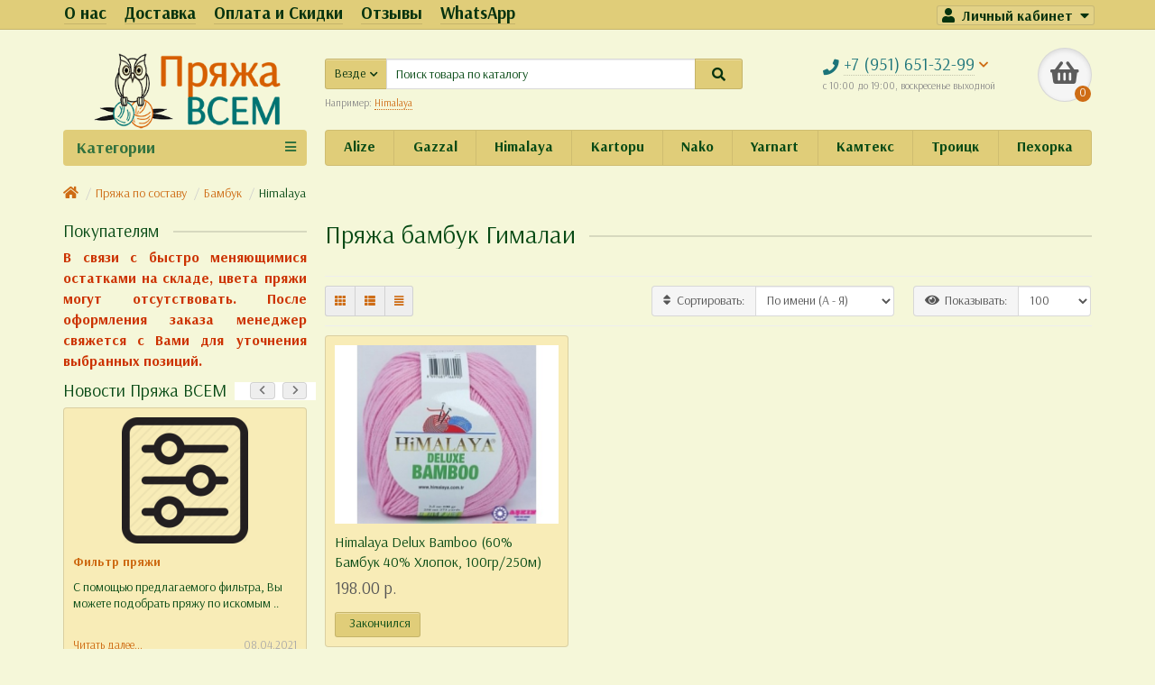

--- FILE ---
content_type: text/html; charset=utf-8
request_url: https://pryazha-vsem.ru/compound/bambukall/himalaya_bambuk/
body_size: 15340
content:
<!DOCTYPE html>
<html prefix="og: http://ogp.me/ns#" dir="ltr" lang="ru">
<head>
<title>Пряжа Himalaya с бамбуком - купить пряжу бамбук Гималаи мотками недорого в интернет-магазине Пряжа ВСЕМ pryazha-vsem.ru</title>

      
<meta charset="UTF-8" />
<meta name="viewport" content="width=device-width, initial-scale=1" />
<meta http-equiv="X-UA-Compatible" content="IE=edge" />
<base href="https://pryazha-vsem.ru/" />
<meta name="description" content="Гималаи купить пряжу Himalaya бамбук дешево в розницу на официальном сайте интернет магазина Пряжа ВСЕМ. Самовывоз. Доставка. Сдэк. Наложенный платеж" />
<meta name="keywords" content= "пряжа бамбук Himalaya, пряжа бамбук Гималаи, купить пряжу бамбук Himalaya, купить пряжу бамбук Гималаи, Himalaya пряжа бамбук купить, Гималаи пряжа бамбук купить, Himalaya, Гималаи, пряжа бамбук Himalaya купить, пряжа бамбук Гималаи купить, Himalaya купит" />
<meta property="og:title" content="Пряжа Himalaya с бамбуком - купить пряжу бамбук Гималаи мотками недорого в интернет-магазине Пряжа ВСЕМ pryazha-vsem.ru" />
<meta property="og:type" content="website" />
<meta property="og:url" content="https://pryazha-vsem.ru/compound/bambukall/himalaya_bambuk/" />
<meta property="og:image" content="https://pryazha-vsem.ru/image/cache/catalog/fabrika/himalaya-170x170.jpg" />
<meta property="og:site_name" content="Пряжа ВСЕМ" />
<link href="https://pryazha-vsem.ru/compound/bambukall/himalaya_bambuk/" rel="canonical" />
<link href="https://pryazha-vsem.ru/image/catalog/logo/logo-fav.png" rel="icon" />
<link href="catalog/view/javascript/bootstrap/css/bootstrap.min.css" rel="stylesheet" media="screen" />
<link href="catalog/view/theme/unishop/stylesheet/stylesheet.css?v=2.5.0.0" rel="stylesheet" type="text/css" media="screen" />
<link href="catalog/view/theme/unishop/stylesheet/font-awesome.min.css" rel="stylesheet" type="text/css" media="screen" />
<link href="catalog/view/theme/unishop/stylesheet/elements_0.css?1734604507458" rel="stylesheet" type="text/css" media="screen" />
	<link href="catalog/view/javascript/ocfilter/nouislider.min.css" type="text/css" rel="stylesheet" media="screen" />
	<link href="catalog/view/theme/unishop/stylesheet/ocfilter/ocfilter.css" type="text/css" rel="stylesheet" media="screen" />
	<link href="catalog/view/theme/unishop/stylesheet/notification.css" type="text/css" rel="stylesheet" media="screen" />
<script>if(!localStorage.getItem('display')) {localStorage.setItem('display', 'grid');}</script>
<script src="catalog/view/javascript/jquery/jquery-2.1.1.min.js"></script>
<script src="catalog/view/javascript/bootstrap/js/bootstrap.min.js"></script>
<script src="catalog/view/theme/unishop/js/common.js"></script>
	<script src="catalog/view/javascript/ocfilter/nouislider.min.js"></script>
	<script src="catalog/view/javascript/ocfilter/ocfilter.js"></script>
	<script src="catalog/view/javascript/jquery/owl-carousel/owl.carousel.min.js"></script>
	<!--microdatapro 5.2 open graph start -->
<meta property="og:type" content="website" />
<meta property="og:title" content="Пряжа бамбук Гималаи" />
<meta property="og:description" content="Гималаи" />
<meta property="og:image" content="https://pryazha-vsem.ru/image/catalog/fabrika/himalaya.jpg" />
<meta property="og:url" content="https://pryazha-vsem.ru/compound/bambukall/himalaya_bambuk/" />
<!--microdatapro 5.2 open graph end -->

                            
</head>
<body class="product-category-27_248_288">
<nav id="top">
  <div class="container">
	<div class="pull-right">
	<div id="account" class="btn-group">
		<button class="btn btn-link dropdown-toggle" data-toggle="dropdown">
			<i class="fa fa-user"></i> 
			<span class="hidden-xs">Личный кабинет</span> 
			<i class="fa fa-caret-down"></i>
		</button>
        <ul class="dropdown-menu dropdown-menu-right">
                        <li><a href="https://pryazha-vsem.ru/create-account/" >Регистрация</a></li>
            <li><a href="https://pryazha-vsem.ru/login/">Авторизация</a></li>
                    </ul>
    </div>
	</div>
					<div id="top-links" class="hidden-xs hidden-sm">
			<ul>
							<li><a href="about_us" title="О нас">О нас</a></li>
							<li><a href="delivery-msk" title="Доставка">Доставка</a></li>
							<li><a href="oplata_produkts" title="Оплата и Скидки">Оплата и Скидки</a></li>
							<li><a href="news-reviews" title="Отзывы">Отзывы</a></li>
							<li><a href="whatsappp" title="WhatsApp">WhatsApp</a></li>
						</ul>
		</div>
		<div id="top-links2" class="btn-group pull-left visible-xs visible-sm">
			<button class="btn btn-link dropdown-toggle" data-toggle="dropdown"><i class="fa fa-info"></i> <i class="fa fa-caret-down"></i></button>
		</div>
	  </div>
</nav>
<header>
	<div class="container">
		<div class="row">
			<div class="col-xs-12 col-sm-6 col-md-3 col-lg-3">
				<div id="logo">
																		<a href="https://pryazha-vsem.ru/"><img src="https://pryazha-vsem.ru/image/catalog/logo/logo-v101.png" title="Пряжа ВСЕМ" alt="Пряжа ВСЕМ" class="img-responsive" /></a>
															</div>
			</div>
			<div class="col-xs-9 col-sm-4 col-md-3 col-md-push-5">
				<div id="phone">
					<div class="phone dropdown-toggle pull-right" data-toggle="dropdown">
						<div><i class="fa fa-phone"></i> <span>+7 (951) 651-32-99</span> <i class="fa fa-chevron-down hidden-xs"></i></div>
						<div>с 10:00 до 19:00, воскресенье выходной</div>
					</div>
											<ul class="dropdown-menu dropdown-menu-right">
																													<li>
									<a href="mailto:sales@pryazha-vsem.ru">
										<i class="fab fa-mailchimp"></i>
										<span>sales@pryazha-vsem.ru</span>
									</a>
								</li>
															<li>
									<a href="whatsapp://send?phone=+7 (951) 651-32-99">
										<i class="fab fa-whatsapp"></i>
										<span>+7 (951) 651-32-99</span>
									</a>
								</li>
																				</ul>
									</div>
			</div>
			<div class="col-xs-3 col-sm-2 col-md-1 col-md-push-5"><div id="cart" class="btn-group pull-right ">
	<button type="button" data-toggle="dropdown" data-loading-text="Загрузка..." class="btn dropdown-toggle"><i class="fa fa-shopping-basket"></i> <span id="cart-total">0</span></button>
	<ul class="dropdown-menu pull-right">
					<li style="padding-top:0;border-top:none">
				<p class="text-center">В корзине пусто!</p>
			</li>
			</ul>
<script>
function p_array() {
}

function replace_button(product_id, options){
	$('.'+product_id).html('<i class="" aria-hidden="true"></i> <span class="hidden-sm">В корзине</span>').addClass('in_cart');
}
function return_button(product_id) {
	$('.'+product_id).html('<i class="fa fa-shopping-basket" aria-hidden="true"></i> <span class="hidden-sm">В корзину</span>').removeClass('in_cart');
}

$(document).ready(function() {
	p_array();
});
</script>
</div></div>
			<div id="div_search" class="col-xs-12 col-sm-6 col-md-4 col-lg-5 hidden-sm col-md-pull-4"><div id="search" class="search_form input-group se">
	<input type="hidden" name="filter_category_id" value="" />
	<div class="cat_id input-group-btn">
		<button type="button" class="btn btn-default btn-lg dropdown-toggle" data-toggle="dropdown"><span>Везде</span><i class="fa fa-chevron-down"></i></button>
		<ul class="dropdown-menu">
		<li data-id=""><a>Везде</a></li>
					<li data-id="20"><a>Пряжа по производителям</a></li>
					<li data-id="27"><a>Пряжа по составу</a></li>
					<li data-id="59"><a>Пряжа по типу</a></li>
					<li data-id="25"><a>Аксессуары для рукоделия</a></li>
				</ul>
	</div>		
	<input type="text" name="search" value="" placeholder="Поиск товара по каталогу" class="form-control input-lg" />
	<span class="input-group-btn">
		<button type="button" class="search btn btn-default btn-lg"><i class="fa fa-search"></i></button>
	</span>
</div>
<div id="search_phrase" class="hidden-xs hidden-sm">
	Например: <a> Himalaya</a></div></div>
		</div>
	</div>
	<div class="container">
		<div class="row">
												<div class="col-sm-12 col-md-8 col-lg-9 col-xl-16 col-md-push-4 col-lg-push-3 col-xl-push-2">
						<ul class="menu_links">
															<li>
									<a href="/yarn-main/alize" title="Alize">
																				Alize									</a>
								</li>
															<li>
									<a href="/yarn-main/gazzal" title="Gazzal">
																				Gazzal									</a>
								</li>
															<li>
									<a href="/yarn-main/himalaya" title="Himalaya">
																				Himalaya									</a>
								</li>
															<li>
									<a href="/yarn-main/kartopu" title="Kartopu">
																				Kartopu									</a>
								</li>
															<li>
									<a href="/yarn-main/nako" title="Nako">
																				Nako									</a>
								</li>
															<li>
									<a href="/yarn-main/yarnart" title="Yarnart">
																				Yarnart									</a>
								</li>
															<li>
									<a href="/yarn-main/kamtex" title="Камтекс">
																				Камтекс									</a>
								</li>
															<li>
									<a href="/yarn-main/troitsk" title="Троицк">
																				Троицк									</a>
								</li>
															<li>
									<a href="/yarn-main/pehorka" title="Пехорка">
																				Пехорка									</a>
								</li>
													</ul>
						<script>uniUpdRightMenu('.menu_links');</script>
					</div>
								<div class="col-sm-6 col-md-4 col-lg-3 col-xl-4 col-md-pull-8 col-lg-pull-9 col-xl-pull-8">
					<nav id="menu" class=" navbar">
						<div class="navbar-header">
							<span id="category">Категории</span>
							<button type="button" class="btn-navbar navbar-toggle" data-toggle="collapse" data-target=".navbar-ex1-collapse"><i class="fa fa-bars" aria-hidden="true"></i></button>
						</div>
						<div class="collapse navbar-collapse navbar-ex1-collapse">
							<ul class="nav navbar-nav">
								 
									<li class="has-children" >
										<a href="https://pryazha-vsem.ru/yarn-main/">
																																													Пряжа по производителям											<i class="fas fa-angle-down fa-fw"></i>										</a>
						<!--  убрать выпадающее меню: если mnu_tpe 0, то меню не будет  -->	
			  						
																				
																					<span class="dropdown-toggle visible-xs visible-sm"><i class="fa fa-plus" aria-hidden="true"></i><i class="fa fa-minus" aria-hidden="true"></i></span>
											<div class="dropdown-menu column-1">
												<div class="dropdown-inner row">
																											<ul class="list-unstyled col-sm-12">
															<li>
																<a href="https://pryazha-vsem.ru/yarn-main/alize/"><i class="fas fa-angle-right"></i>Alize</a>
																															</li>
														</ul>
																											<ul class="list-unstyled col-sm-12">
															<li>
																<a href="https://pryazha-vsem.ru/yarn-main/drops/"><i class="fas fa-angle-right"></i>Drops</a>
																															</li>
														</ul>
																											<ul class="list-unstyled col-sm-12">
															<li>
																<a href="https://pryazha-vsem.ru/yarn-main/etrofil/"><i class="fas fa-angle-right"></i>Etrofil</a>
																															</li>
														</ul>
																											<ul class="list-unstyled col-sm-12">
															<li>
																<a href="https://pryazha-vsem.ru/yarn-main/fibra_natura/"><i class="fas fa-angle-right"></i>Fibra natura</a>
																															</li>
														</ul>
																											<ul class="list-unstyled col-sm-12">
															<li>
																<a href="https://pryazha-vsem.ru/yarn-main/filatura_di_crosa/"><i class="fas fa-angle-right"></i>Filatura di crosa</a>
																															</li>
														</ul>
																											<ul class="list-unstyled col-sm-12">
															<li>
																<a href="https://pryazha-vsem.ru/yarn-main/gazzal/"><i class="fas fa-angle-right"></i>Gazzal</a>
																															</li>
														</ul>
																											<ul class="list-unstyled col-sm-12">
															<li>
																<a href="https://pryazha-vsem.ru/yarn-main/himalaya/"><i class="fas fa-angle-right"></i>Himalaya</a>
																															</li>
														</ul>
																											<ul class="list-unstyled col-sm-12">
															<li>
																<a href="https://pryazha-vsem.ru/yarn-main/kartopu/"><i class="fas fa-angle-right"></i>Kartopu</a>
																															</li>
														</ul>
																											<ul class="list-unstyled col-sm-12">
															<li>
																<a href="https://pryazha-vsem.ru/yarn-main/lana-gatto/"><i class="fas fa-angle-right"></i>Lana Gatto</a>
																															</li>
														</ul>
																											<ul class="list-unstyled col-sm-12">
															<li>
																<a href="https://pryazha-vsem.ru/yarn-main/nako/"><i class="fas fa-angle-right"></i>Nako</a>
																															</li>
														</ul>
																											<ul class="list-unstyled col-sm-12">
															<li>
																<a href="https://pryazha-vsem.ru/yarn-main/rozetti/"><i class="fas fa-angle-right"></i>Rozetti</a>
																															</li>
														</ul>
																											<ul class="list-unstyled col-sm-12">
															<li>
																<a href="https://pryazha-vsem.ru/yarn-main/vita/"><i class="fas fa-angle-right"></i>Vita</a>
																															</li>
														</ul>
																											<ul class="list-unstyled col-sm-12">
															<li>
																<a href="https://pryazha-vsem.ru/yarn-main/vita_cotton/"><i class="fas fa-angle-right"></i>Vita cotton</a>
																															</li>
														</ul>
																											<ul class="list-unstyled col-sm-12">
															<li>
																<a href="https://pryazha-vsem.ru/yarn-main/wool-sea/"><i class="fas fa-angle-right"></i>Wool Sea</a>
																															</li>
														</ul>
																											<ul class="list-unstyled col-sm-12">
															<li>
																<a href="https://pryazha-vsem.ru/yarn-main/yarnart/"><i class="fas fa-angle-right"></i>Yarnart</a>
																															</li>
														</ul>
																											<ul class="list-unstyled col-sm-12">
															<li>
																<a href="https://pryazha-vsem.ru/yarn-main/kamtex/"><i class="fas fa-angle-right"></i>Камтекс</a>
																															</li>
														</ul>
																											<ul class="list-unstyled col-sm-12">
															<li>
																<a href="https://pryazha-vsem.ru/yarn-main/troitsk/"><i class="fas fa-angle-right"></i>Троицк</a>
																															</li>
														</ul>
																											<ul class="list-unstyled col-sm-12">
															<li>
																<a href="https://pryazha-vsem.ru/yarn-main/pehorka/"><i class="fas fa-angle-right"></i>Пехорка</a>
																															</li>
														</ul>
																									</div>
											</div>
																				
									
			<!--  конец блока выпадающего меню  -->	
								
									</li>
								 
									<li class="has-children" >
										<a href="https://pryazha-vsem.ru/compound/">
																																													Пряжа по составу											<i class="fas fa-angle-down fa-fw"></i>										</a>
						<!--  убрать выпадающее меню: если mnu_tpe 0, то меню не будет  -->	
			  						
																				
																					<span class="dropdown-toggle visible-xs visible-sm"><i class="fa fa-plus" aria-hidden="true"></i><i class="fa fa-minus" aria-hidden="true"></i></span>
											<div class="dropdown-menu column-1">
												<div class="dropdown-inner row">
																											<ul class="list-unstyled col-sm-12">
															<li>
																<a href="https://pryazha-vsem.ru/compound/akrilall/"><i class="fas fa-angle-right"></i>Акрил</a>
																															</li>
														</ul>
																											<ul class="list-unstyled col-sm-12">
															<li>
																<a href="https://pryazha-vsem.ru/compound/alpakaall/"><i class="fas fa-angle-right"></i>Альпака</a>
																															</li>
														</ul>
																											<ul class="list-unstyled col-sm-12">
															<li>
																<a href="https://pryazha-vsem.ru/compound/angoraall/"><i class="fas fa-angle-right"></i>Ангора</a>
																															</li>
														</ul>
																											<ul class="list-unstyled col-sm-12">
															<li>
																<a href="https://pryazha-vsem.ru/compound/bambukall/"><i class="fas fa-angle-right"></i>Бамбук</a>
																															</li>
														</ul>
																											<ul class="list-unstyled col-sm-12">
															<li>
																<a href="https://pryazha-vsem.ru/compound/viskozaall/"><i class="fas fa-angle-right"></i>Вискоза</a>
																															</li>
														</ul>
																											<ul class="list-unstyled col-sm-12">
															<li>
																<a href="https://pryazha-vsem.ru/compound/kashemirall/"><i class="fas fa-angle-right"></i>Кашемир</a>
																															</li>
														</ul>
																											<ul class="list-unstyled col-sm-12">
															<li>
																<a href="https://pryazha-vsem.ru/compound/konoplyaall/"><i class="fas fa-angle-right"></i>Конопляная</a>
																															</li>
														</ul>
																											<ul class="list-unstyled col-sm-12">
															<li>
																<a href="https://pryazha-vsem.ru/compound/lenall/"><i class="fas fa-angle-right"></i>Лен</a>
																															</li>
														</ul>
																											<ul class="list-unstyled col-sm-12">
															<li>
																<a href="https://pryazha-vsem.ru/compound/lyureksall/"><i class="fas fa-angle-right"></i>Люрекс</a>
																															</li>
														</ul>
																											<ul class="list-unstyled col-sm-12">
															<li>
																<a href="https://pryazha-vsem.ru/compound/merinossherstall/"><i class="fas fa-angle-right"></i>Меринос Шерсть</a>
																															</li>
														</ul>
																											<ul class="list-unstyled col-sm-12">
															<li>
																<a href="https://pryazha-vsem.ru/compound/metallikall/"><i class="fas fa-angle-right"></i>Металлик</a>
																															</li>
														</ul>
																											<ul class="list-unstyled col-sm-12">
															<li>
																<a href="https://pryazha-vsem.ru/compound/mikropoliestrall/"><i class="fas fa-angle-right"></i>Микрополиэстр</a>
																															</li>
														</ul>
																											<ul class="list-unstyled col-sm-12">
															<li>
																<a href="https://pryazha-vsem.ru/compound/mikrofibraall/"><i class="fas fa-angle-right"></i>Микрофибра</a>
																															</li>
														</ul>
																											<ul class="list-unstyled col-sm-12">
															<li>
																<a href="https://pryazha-vsem.ru/compound/mokherall/"><i class="fas fa-angle-right"></i>Мохер</a>
																															</li>
														</ul>
																											<ul class="list-unstyled col-sm-12">
															<li>
																<a href="https://pryazha-vsem.ru/compound/mokherdetskijall/"><i class="fas fa-angle-right"></i>Кид мохер </a>
																															</li>
														</ul>
																											<ul class="list-unstyled col-sm-12">
															<li>
																<a href="https://pryazha-vsem.ru/compound/nejlonall/"><i class="fas fa-angle-right"></i>Нейлон</a>
																															</li>
														</ul>
																											<ul class="list-unstyled col-sm-12">
															<li>
																<a href="https://pryazha-vsem.ru/compound/pajetkiall/"><i class="fas fa-angle-right"></i>Пайетки</a>
																															</li>
														</ul>
																											<ul class="list-unstyled col-sm-12">
															<li>
																<a href="https://pryazha-vsem.ru/compound/panall/"><i class="fas fa-angle-right"></i>ПАН</a>
																															</li>
														</ul>
																											<ul class="list-unstyled col-sm-12">
															<li>
																<a href="https://pryazha-vsem.ru/compound/poliakrilall/"><i class="fas fa-angle-right"></i>Полиакрил</a>
																															</li>
														</ul>
																											<ul class="list-unstyled col-sm-12">
															<li>
																<a href="https://pryazha-vsem.ru/compound/poliamidall/"><i class="fas fa-angle-right"></i>Полиамид</a>
																															</li>
														</ul>
																											<ul class="list-unstyled col-sm-12">
															<li>
																<a href="https://pryazha-vsem.ru/compound/poliestrall/"><i class="fas fa-angle-right"></i>Полиэстер</a>
																															</li>
														</ul>
																											<ul class="list-unstyled col-sm-12">
															<li>
																<a href="https://pryazha-vsem.ru/compound/poliefirall/"><i class="fas fa-angle-right"></i>Полиэфир</a>
																															</li>
														</ul>
																											<ul class="list-unstyled col-sm-12">
															<li>
																<a href="https://pryazha-vsem.ru/compound/polusherstall/"><i class="fas fa-angle-right"></i>Полушерсть</a>
																															</li>
														</ul>
																											<ul class="list-unstyled col-sm-12">
															<li>
																<a href="https://pryazha-vsem.ru/compound/pukhkozijall/"><i class="fas fa-angle-right"></i>Пух козий</a>
																															</li>
														</ul>
																											<ul class="list-unstyled col-sm-12">
															<li>
																<a href="https://pryazha-vsem.ru/compound/rajonall/"><i class="fas fa-angle-right"></i>Район (Вискозный шёлк)</a>
																															</li>
														</ul>
																											<ul class="list-unstyled col-sm-12">
															<li>
																<a href="https://pryazha-vsem.ru/compound/khlopokall/"><i class="fas fa-angle-right"></i>Хлопок</a>
																															</li>
														</ul>
																											<ul class="list-unstyled col-sm-12">
															<li>
																<a href="https://pryazha-vsem.ru/compound/tselyulozaall/"><i class="fas fa-angle-right"></i>Целлюлоза</a>
																															</li>
														</ul>
																											<ul class="list-unstyled col-sm-12">
															<li>
																<a href="https://pryazha-vsem.ru/compound/shjolkall/"><i class="fas fa-angle-right"></i>Шёлк</a>
																															</li>
														</ul>
																											<ul class="list-unstyled col-sm-12">
															<li>
																<a href="https://pryazha-vsem.ru/compound/shjolkiskusstvennyjall/"><i class="fas fa-angle-right"></i>Шёлк искусственный</a>
																															</li>
														</ul>
																											<ul class="list-unstyled col-sm-12">
															<li>
																<a href="https://pryazha-vsem.ru/compound/sherstall/"><i class="fas fa-angle-right"></i>Шерсть</a>
																															</li>
														</ul>
																											<ul class="list-unstyled col-sm-12">
															<li>
																<a href="https://pryazha-vsem.ru/compound/elastikall/"><i class="fas fa-angle-right"></i>Эластик</a>
																															</li>
														</ul>
																									</div>
											</div>
																				
									
			<!--  конец блока выпадающего меню  -->	
								
									</li>
								 
									<li class="has-children" >
										<a href="https://pryazha-vsem.ru/yarn-type/">
																																													Пряжа по типу											<i class="fas fa-angle-down fa-fw"></i>										</a>
						<!--  убрать выпадающее меню: если mnu_tpe 0, то меню не будет  -->	
			  						
																				
																					<span class="dropdown-toggle visible-xs visible-sm"><i class="fa fa-plus" aria-hidden="true"></i><i class="fa fa-minus" aria-hidden="true"></i></span>
											<div class="dropdown-menu column-1">
												<div class="dropdown-inner row">
																											<ul class="list-unstyled col-sm-12">
															<li>
																<a href="https://pryazha-vsem.ru/yarn-type/buklirovannya/"><i class="fas fa-angle-right"></i>Буклированная</a>
																															</li>
														</ul>
																											<ul class="list-unstyled col-sm-12">
															<li>
																<a href="https://pryazha-vsem.ru/yarn-type/valyanie/"><i class="fas fa-angle-right"></i>Для Валяния</a>
																															</li>
														</ul>
																											<ul class="list-unstyled col-sm-12">
															<li>
																<a href="https://pryazha-vsem.ru/yarn-type/verbluzhya/"><i class="fas fa-angle-right"></i>Верблюжья</a>
																															</li>
														</ul>
																											<ul class="list-unstyled col-sm-12">
															<li>
																<a href="https://pryazha-vsem.ru/yarn-type/detskaya/"><i class="fas fa-angle-right"></i>Детская</a>
																															</li>
														</ul>
																											<ul class="list-unstyled col-sm-12">
															<li>
																<a href="https://pryazha-vsem.ru/yarn-type/classic/"><i class="fas fa-angle-right"></i>Классическая</a>
																															</li>
														</ul>
																											<ul class="list-unstyled col-sm-12">
															<li>
																<a href="https://pryazha-vsem.ru/yarn-type/lentochka/"><i class="fas fa-angle-right"></i>Ленточная</a>
																															</li>
														</ul>
																											<ul class="list-unstyled col-sm-12">
															<li>
																<a href="https://pryazha-vsem.ru/yarn-type/melang/"><i class="fas fa-angle-right"></i>Меланж</a>
																															</li>
														</ul>
																											<ul class="list-unstyled col-sm-12">
															<li>
																<a href="https://pryazha-vsem.ru/yarn-type/nosochnaya/"><i class="fas fa-angle-right"></i>Носочная</a>
																															</li>
														</ul>
																											<ul class="list-unstyled col-sm-12">
															<li>
																<a href="https://pryazha-vsem.ru/yarn-type/plushevaya/"><i class="fas fa-angle-right"></i>Плюшевая</a>
																															</li>
														</ul>
																											<ul class="list-unstyled col-sm-12">
															<li>
																<a href="https://pryazha-vsem.ru/yarn-type/pompon/"><i class="fas fa-angle-right"></i>Помпон</a>
																															</li>
														</ul>
																											<ul class="list-unstyled col-sm-12">
															<li>
																<a href="https://pryazha-vsem.ru/yarn-type/printovanaya/"><i class="fas fa-angle-right"></i>Принтованная</a>
																															</li>
														</ul>
																											<ul class="list-unstyled col-sm-12">
															<li>
																<a href="https://pryazha-vsem.ru/yarn-type/sectionnaya/"><i class="fas fa-angle-right"></i>Секционная</a>
																															</li>
														</ul>
																											<ul class="list-unstyled col-sm-12">
															<li>
																<a href="https://pryazha-vsem.ru/yarn-type/tvidovaya/"><i class="fas fa-angle-right"></i>Твидовая</a>
																															</li>
														</ul>
																											<ul class="list-unstyled col-sm-12">
															<li>
																<a href="https://pryazha-vsem.ru/yarn-type/tolstaya/"><i class="fas fa-angle-right"></i>Толстая</a>
																															</li>
														</ul>
																											<ul class="list-unstyled col-sm-12">
															<li>
																<a href="https://pryazha-vsem.ru/yarn-type/tonkaya/"><i class="fas fa-angle-right"></i>Тонкая</a>
																															</li>
														</ul>
																											<ul class="list-unstyled col-sm-12">
															<li>
																<a href="https://pryazha-vsem.ru/yarn-type/travka/"><i class="fas fa-angle-right"></i>Травка</a>
																															</li>
														</ul>
																											<ul class="list-unstyled col-sm-12">
															<li>
																<a href="https://pryazha-vsem.ru/yarn-type/fantazy/"><i class="fas fa-angle-right"></i>Фантазийная</a>
																															</li>
														</ul>
																									</div>
											</div>
																				
									
			<!--  конец блока выпадающего меню  -->	
								
									</li>
								 
									<li  >
										<a href="https://pryazha-vsem.ru/furnitura/">
																																													Аксессуары для рукоделия																					</a>
						<!--  убрать выпадающее меню: если mnu_tpe 0, то меню не будет  -->	
			  						
																				
																				
									
			<!--  конец блока выпадающего меню  -->	
								
									</li>
															</ul>
						</div>
					</nav>
									</div>
						<div id="div_search2" class="col-xs-12 col-sm-6 col-md-5 visible-sm"></div>
			<script>$('#div_search > *').clone().appendTo('#div_search2');</script>
		</div>
	</div>
</header>
<div id="main_content"><div class="container">
	
		<ul class="breadcrumb ">
												<li><a href="https://pryazha-vsem.ru/"><i class="fa fa-home"></i></a></li>
																<li><a href="https://pryazha-vsem.ru/compound/">Пряжа по составу</a></li>
																<li><a href="https://pryazha-vsem.ru/compound/bambukall/">Бамбук</a></li>
																<li>Himalaya</li>
									</ul>
      
	<div class="row"><aside id="column-left" class="col-sm-4 col-md-4 col-lg-3 hidden-xs ">
	<div>
      <h3 class="heading"><span>Покупателям</span></h3>
    <p style="text-align: justify;"><strong><span style="font-size:16px"><span style="color:#cc3300"><span style="font-family:arsenal,sans-serif">В связи с быстро меняющимися остатками на складе, цвета&nbsp;пряжи могут отсутствовать. После оформления заказа менеджер свяжется с Вами для&nbsp;уточнения выбранных позиций.</span></span></span></strong></p>
</div>
<!-- end html module-->
		<div class="row product_carousel">
		<h3 class="heading"><span>Новости Пряжа ВСЕМ</span></h3>
		<div class="news_wrapper">
			<div class="news_module">
									<div class="news">
													<div class="image">
								<a onclick="location='https://pryazha-vsem.ru/news/filtr-pryazha-vsem'" title="Фильтр пряжи"><img src="https://pryazha-vsem.ru/image/cache/catalog/icon-news/filter-ico-200x140.png" class="img-responsive" alt="Фильтр пряжи" /></a>
							</div>
																			<div class="name"><a href="https://pryazha-vsem.ru/news/filtr-pryazha-vsem" title="">Фильтр пряжи</a></div>
												<div class="description">С помощью предлагаемого фильтра, Вы можете подобрать пряжу по искомым ..</div>
						<div class="posted"><a onclick="location='https://pryazha-vsem.ru/news/filtr-pryazha-vsem'"> Читать далее...</a>08.04.2021</div>
					</div>
									<div class="news">
													<div class="image">
								<a onclick="location='https://pryazha-vsem.ru/news/reviews-news'" title="Отзывы покупателей"><img src="https://pryazha-vsem.ru/image/cache/catalog/icon-news/reviews-200x140.jpg" class="img-responsive" alt="Отзывы покупателей" /></a>
							</div>
																			<div class="name"><a href="https://pryazha-vsem.ru/news/reviews-news" title="">Отзывы покупателей</a></div>
												<div class="description">Уважаемые покупатели. Чтобы улучшить работу нашего магазина, и учесть ..</div>
						<div class="posted"><a onclick="location='https://pryazha-vsem.ru/news/reviews-news'"> Читать далее...</a>16.03.2021</div>
					</div>
									<div class="news">
													<div class="image">
								<a onclick="location='https://pryazha-vsem.ru/news/alize-stocks'" title="Весеннее предложение по Ализе"><img src="https://pryazha-vsem.ru/image/cache/catalog/fabrika/alize-200x140.jpg" class="img-responsive" alt="Весеннее предложение по Ализе" /></a>
							</div>
																			<div class="name"><a href="https://pryazha-vsem.ru/news/alize-stocks" title="">Весеннее предложение по Ализе</a></div>
												<div class="description">Пряжа Ализе недорого.

Весна - это особое время года. И не только по..</div>
						<div class="posted"><a onclick="location='https://pryazha-vsem.ru/news/alize-stocks'"> Читать далее...</a>05.03.2021</div>
					</div>
							</div>
		</div>
	</div>
	<script>
		module_type_view('carousel', '.news_module');
	</script>
	<div class="ocf-offcanvas ocfilter-mobile hidden-sm hidden-md hidden-lg">
  <div class="ocfilter-mobile-handle">
    <button type="button" class="btn btn-primary" data-toggle="offcanvas"><i class="fa fa-filter"></i></button>
  </div>
  <div class="ocf-offcanvas-body"></div>
</div>
<h3 class="heading"><span>Поиск пряжи по параметрам</span></h3>
<div class="panel ocfilter panel-default" id="ocfilter">
  <div class="hidden" id="ocfilter-button">
    <button class="btn btn-primary disabled" data-loading-text="<i class='fa fa-refresh fa-spin'></i> Загрузка.."></button>
  </div>
  <div class="list-group">
    
    
    

<div class="list-group-item ocfilter-option" id="option-4">
  <div class="ocf-option-name">
    Бамбук
		  </div>

  <div class="ocf-option-values">
    
    
    


	<label id="v-418" class="input" data-option-id="4">
		<input type="checkbox" name="ocf[4]" value="4:18" class="ocf-target" /><span></span>
		от 41% до 60%					<small class="badge">1</small>
				</label>


    
      </div>
</div>

<div class="list-group-item ocfilter-option" id="option-27">
  <div class="ocf-option-name">
    Хлопок
		  </div>

  <div class="ocf-option-values">
    
    
    


	<label id="v-27132" class="input" data-option-id="27">
		<input type="checkbox" name="ocf[27]" value="27:132" class="ocf-target" /><span></span>
		от 20% до 40%					<small class="badge">1</small>
				</label>


    
      </div>
</div>

<div class="list-group-item ocfilter-option" id="option-32">
  <div class="ocf-option-name">
    Вес
		  </div>

  <div class="ocf-option-values">
    
    
    


	<label id="v-32158" class="input" data-option-id="32">
		<input type="checkbox" name="ocf[32]" value="32:158" class="ocf-target" /><span></span>
		от 51 гр. до 100 гр.					<small class="badge">1</small>
				</label>


    
      </div>
</div>

<div class="list-group-item ocfilter-option" id="option-33">
  <div class="ocf-option-name">
    Длина
		  </div>

  <div class="ocf-option-values">
    
    
    


	<label id="v-33164" class="input" data-option-id="33">
		<input type="checkbox" name="ocf[33]" value="33:164" class="ocf-target" /><span></span>
		от 201 м. до 350 м.					<small class="badge">1</small>
				</label>


    
      </div>
</div>



  </div>
</div>
<script type="text/javascript"><!--
$(function() {
  $('body').append($('.ocfilter-mobile').remove().get(0).outerHTML);

	var options = {
    mobile: $('.ocfilter-mobile').is(':visible'),
    php: {
      searchButton : 1,
      showPrice    : 0,
	    showCounter  : 1,
			manualPrice  : 0,
      link         : 'https://pryazha-vsem.ru/compound/bambukall/himalaya_bambuk/',
	    path         : '27_248_288',
	    params       : '',
	    index        : 'filter_ocfilter'
	  },
    text: {
	    show_all: 'Показать все',
	    hide    : 'Скрыть',
	    load    : 'Загрузка...',
			any     : 'Все',
	    select  : 'Укажите параметры'
	  }
	};

  if (options.mobile) {
    $('.ocf-offcanvas-body').html($('#ocfilter').remove().get(0).outerHTML);
  }

  $('[data-toggle="offcanvas"]').on('click', function(e) {
    $(this).toggleClass('active');
    $('body').toggleClass('modal-open');
    $('.ocfilter-mobile').toggleClass('active');
  });

  setTimeout(function() {
    $('#ocfilter').ocfilter(options);
  }, 1);
});
//--></script>
</aside>
													<div id="content" class="col-sm-8 col-md-8 col-lg-9">			<h1 class="heading"><span>Пряжа бамбук Гималаи</span></h1>
						<div class="row">
				<div class="category-info">
					<div class="col-xs-12">
						<hr />
						<div class="image"><img src="https://pryazha-vsem.ru/image/cache/catalog/fabrika/himalaya-170x170.jpg" alt="Пряжа бамбук Гималаи" title="Пряжа бамбук Гималаи" class="img-thumbnail" /></div>						<div class="description">Гималаи</div>						<hr />
					</div>
					<script>$(document).ready(function() {$('.cat_desc').append($('.category-info'));});</script>				</div>
			</div>
													<p style="margin:0"><a href="https://pryazha-vsem.ru/compare-products/" id="compare-total">
			<!--	Сравнение товаров (0) -->
				</a></p>				<div class="row">
					<div class="col-xs-12"><hr /></div>
					<div class="col-xs-12 col-sm-4 col-md-3 col-lg-2 hidden-xs">
						<div class="btn-group">
							<button type="button" id="grid-view" class="btn btn-default" data-toggle="tooltip" title="Сетка"><i class="fa fa-th"></i></button>							<button type="button" id="list-view" class="btn btn-default" data-toggle="tooltip" title="Список"><i class="fa fa-th-list"></i></button>							<button type="button" id="compact-view" class="btn btn-default" data-toggle="tooltip" title="Компактный" onclick="compact_view()"><i class="fa fa-align-justify"></i></button>						</div>
					</div>
					<div class="col-xs-6 col-sm-5 col-md-4 col-lg-4 col-md-offset-2 col-lg-offset-3 text-right">
						<div class="input-group">
							<span class="input-group-addon"><i class="fa fa-sort"></i><span class="hidden-xs hidden-sm hidden-md">Сортировать:</span></span>
							<select id="input-sort" class="form-control" onchange="location = this.value;">
																											<option value="https://pryazha-vsem.ru/compound/bambukall/himalaya_bambuk/?sort=p.sort_order&amp;order=ASC">По умолчанию</option>
																																				<option value="https://pryazha-vsem.ru/compound/bambukall/himalaya_bambuk/?sort=pd.name&amp;order=ASC" selected="selected">По имени (A - Я)</option>
																																				<option value="https://pryazha-vsem.ru/compound/bambukall/himalaya_bambuk/?sort=pd.name&amp;order=DESC">По имени (Я - A)</option>
																																				<option value="https://pryazha-vsem.ru/compound/bambukall/himalaya_bambuk/?sort=p.price&amp;order=ASC">По цене (возрастанию)</option>
																																				<option value="https://pryazha-vsem.ru/compound/bambukall/himalaya_bambuk/?sort=p.price&amp;order=DESC">По цене (убыванию)</option>
																																				<option value="https://pryazha-vsem.ru/compound/bambukall/himalaya_bambuk/?sort=rating&amp;order=DESC">По рейтингу (убыванию)</option>
																																				<option value="https://pryazha-vsem.ru/compound/bambukall/himalaya_bambuk/?sort=rating&amp;order=ASC">По рейтингу (возрастанию)</option>
																																				<option value="https://pryazha-vsem.ru/compound/bambukall/himalaya_bambuk/?sort=p.model&amp;order=ASC">По модели (A - Я)</option>
																																				<option value="https://pryazha-vsem.ru/compound/bambukall/himalaya_bambuk/?sort=p.model&amp;order=DESC">По модели (Я - A)</option>
																								</select>
						</div>
					</div>
					<div class="col-xs-6 col-sm-3 col-md-3 col-lg-3 text-right">
						<div class="input-group">
							<span class="input-group-addon"><i class="fa fa-eye"></i><span class="hidden-xs hidden-sm hidden-md">Показывать:</span></span>
							<select id="input-limit" class="form-control" onchange="location = this.value;">
																											<option value="https://pryazha-vsem.ru/compound/bambukall/himalaya_bambuk/?limit=25">25</option>
																																				<option value="https://pryazha-vsem.ru/compound/bambukall/himalaya_bambuk/?limit=50">50</option>
																																				<option value="https://pryazha-vsem.ru/compound/bambukall/himalaya_bambuk/?limit=75">75</option>
																																				<option value="https://pryazha-vsem.ru/compound/bambukall/himalaya_bambuk/?limit=100" selected="selected">100</option>
																								</select>
						</div>
					</div>
					<div class="col-xs-12"><hr /></div>
				</div>
				<div class="products-block row">
																											<div class="product-layout product-grid col-lg-4 col-md-6 col-sm-6 col-xs-12">
							<div class="product-thumb transition">
								<div class="image">
										
									<a href="https://pryazha-vsem.ru/yarn-main/himalaya/deluxbamboohimalay">
										<img src="https://pryazha-vsem.ru/image/cache/catalog/categories/himalaya/DeluxBambooHimalay-500x400.jpg"   alt="Himalaya Delux Bamboo (60% Бамбук 40% Хлопок, 100гр/250м)" title="Himalaya Delux Bamboo (60% Бамбук 40% Хлопок, 100гр/250м)" class="img-responsive" />
									</a>
								</div>
								<div class="caption">
									<a href="https://pryazha-vsem.ru/yarn-main/himalaya/deluxbamboohimalay">Himalaya Delux Bamboo (60% Бамбук 40% Хлопок, 100гр/250м)</a>
																											<div id="option_150" class="option">
																		</div>
																												<p class="price">
																							198.00 р.																																</p>
																	</div>
								<div class="cart">
									<button type="button" class="add_to_cart button btn btn-default  150" data-toggle="tooltip" title="Закончился" onclick="cart.add(150)"><i class=""></i><span class="hidden-sm">Закончился</span></button>
																		<button type="button" class="wishlist btn btn-default" data-toggle="tooltip" title="В закладки" onclick="wishlist.add('150');"><i class="fa fa-heart"></i></button>									<button type="button" class="compare btn btn-default" data-toggle="tooltip" title="В сравнение" onclick="compare.add('150');"><i class="fa fa-exchange-alt"></i></button>								</div>
							</div>
						</div>
									</div>
									<script>
						var window_width = $(window).width();
							
											</script>
								<div class="pagination_wrap row">
					<div class="col-sm-6 text-left"></div>
			        <div class="col-sm-6 text-right">Показано с 1 по 1 из 1 (всего 1 страниц)</div>
				</div>
									<div class="cat_desc row"></div>
			<!--microdatapro 5.2 breadcrumb start [microdata & json-ld] -->
<script type="application/ld+json">
{
"@context": "http://schema.org",
"@type": "BreadcrumbList",
"itemListElement": [{
"@type": "ListItem",
"position": 1,
"item": {
"@id": "https://pryazha-vsem.ru/",
"name": " "
}
},{
"@type": "ListItem",
"position": 2,
"item": {
"@id": "https://pryazha-vsem.ru/compound/",
"name": "Пряжа по составу"
}
},{
"@type": "ListItem",
"position": 3,
"item": {
"@id": "https://pryazha-vsem.ru/compound/bambukall/",
"name": "Бамбук"
}
},{
"@type": "ListItem",
"position": 4,
"item": {
"@id": "https://pryazha-vsem.ru/compound/bambukall/himalaya_bambuk/",
"name": "Himalaya"
}
}]
}	  
</script>
<span itemscope itemtype="http://schema.org/BreadcrumbList">
<span itemprop="itemListElement" itemscope itemtype="http://schema.org/ListItem">
<link itemprop="item" href="https://pryazha-vsem.ru/">
<meta itemprop="name" content=" " />
<meta itemprop="position" content="1" />
</span>
<span itemprop="itemListElement" itemscope itemtype="http://schema.org/ListItem">
<link itemprop="item" href="https://pryazha-vsem.ru/compound/">
<meta itemprop="name" content="Пряжа по составу" />
<meta itemprop="position" content="2" />
</span>
<span itemprop="itemListElement" itemscope itemtype="http://schema.org/ListItem">
<link itemprop="item" href="https://pryazha-vsem.ru/compound/bambukall/">
<meta itemprop="name" content="Бамбук" />
<meta itemprop="position" content="3" />
</span>
<span itemprop="itemListElement" itemscope itemtype="http://schema.org/ListItem">
<link itemprop="item" href="https://pryazha-vsem.ru/compound/bambukall/himalaya_bambuk/">
<meta itemprop="name" content="Himalaya" />
<meta itemprop="position" content="4" />
</span>
</span>
<!--microdatapro 5.2 breadcrumb end [microdata & json-ld] -->
				<div>
    <!-- Yandex.Metrika informer -->
<a href="https://metrika.yandex.ru/stat/?id=49993390&amp;from=informer"
target="_blank" rel="nofollow"><img src="https://informer.yandex.ru/informer/49993390/3_0_EFC465FF_EFC465FF_1_pageviews"
style="width:88px; height:31px; border:0;" alt="Яндекс.Метрика" title="Яндекс.Метрика: данные за сегодня (просмотры, визиты и уникальные посетители)" class="ym-advanced-informer" data-cid="49993390" data-lang="ru" /></a>
<!-- /Yandex.Metrika informer -->

<!-- Yandex.Metrika counter -->
<script type="text/javascript" >
   (function(m,e,t,r,i,k,a){m[i]=m[i]||function(){(m[i].a=m[i].a||[]).push(arguments)};
   m[i].l=1*new Date();k=e.createElement(t),a=e.getElementsByTagName(t)[0],k.async=1,k.src=r,a.parentNode.insertBefore(k,a)})
   (window, document, "script", "https://mc.yandex.ru/metrika/tag.js", "ym");

   ym(49993390, "init", {
        clickmap:true,
        trackLinks:true,
        accurateTrackBounce:true
   });
</script>
<noscript><div><img src="https://mc.yandex.ru/watch/49993390" style="position:absolute; left:-9999px;" alt="" /></div></noscript>
<!-- /Yandex.Metrika counter -->

<!-- HotLog -->
<span id="hotlog_counter"></span>
<span id="hotlog_dyn"></span>
<script type="text/javascript">
var hot_s = document.createElement('script');
hot_s.type = 'text/javascript'; hot_s.async = true;
hot_s.src = 'https://js.hotlog.ru/dcounter/2574209.js';
hot_d = document.getElementById('hotlog_dyn');
hot_d.appendChild(hot_s);
</script>
<noscript>
<a href="https://click.hotlog.ru/?2574209" target="_blank"><img
src="https://hit20.hotlog.ru/cgi-bin/hotlog/count?s=2574209&amp;im=565" border="0"
alt="HotLog"></a>
</noscript>
<!-- /HotLog -->

<!--LiveInternet counter--><a href="https://www.liveinternet.ru/click;Pryazha-VSEM"
target="_blank"><img id="licnt6816" width="88" height="31" style="border:0" 
title="LiveInternet: показано число просмотров за 24 часа, посетителей за 24 часа и за сегодня"
src="[data-uri]"
alt=""/></a><script>(function(d,s){d.getElementById("licnt6816").src=
"https://counter.yadro.ru/hit;Pryazha-VSEM?t13.6;r"+escape(d.referrer)+
((typeof(s)=="undefined")?"":";s"+s.width+"*"+s.height+"*"+
(s.colorDepth?s.colorDepth:s.pixelDepth))+";u"+escape(d.URL)+
";h"+escape(d.title.substring(0,150))+";"+Math.random()})
(document,screen)</script><!--/LiveInternet-->

</div>
<!-- end html module-->
		</div>
			</div>
</div>

		<script type="application/ld+json">
			{
				"@context": "http://schema.org",
				"@type": "BreadcrumbList",
				"itemListElement": [
									{
					"@type": "ListItem",
					"position": 0,
					"item" : 
						{
						"@id": "https://pryazha-vsem.ru/",
						"name": "Пряжа ВСЕМ"
						}
					}, 									{
					"@type": "ListItem",
					"position": 1,
					"item" : 
						{
						"@id": "https://pryazha-vsem.ru/compound/",
						"name": "Пряжа по составу"
						}
					}, 									{
					"@type": "ListItem",
					"position": 2,
					"item" : 
						{
						"@id": "https://pryazha-vsem.ru/compound/bambukall/",
						"name": "Бамбук"
						}
					}, 									{
					"@type": "ListItem",
					"position": 3,
					"item" : 
						{
						"@id": "https://pryazha-vsem.ru/compound/bambukall/himalaya_bambuk/",
						"name": "Himalaya"
						}
					}								]
			}
		</script>
      
<script>
	$(document).ready(function() {
				change_opt_img();	uni_live_search('1', '1', '', '1', '5', 'Все результаты поиска', 'Ничего не найдено');	});
	var uni_cart_type = 'popup',
		uni_descr_hover = '',
		uni_attr_hover = '',
		uni_option_hover = '';
</script>
<div class="clear container"></div>
<i class="fa fa-chevron-up scroll_up" onclick="scroll_to('body')"></i>
<div class="show_quick_order"></div>
<div class="show_callback"></div>
<div class="show_login_register"></div>
</div>

                            
<!-- Yandex.Metrika counter -->
<script type="text/javascript">
    (function(m,e,t,r,i,k,a){
        m[i]=m[i]||function(){(m[i].a=m[i].a||[]).push(arguments)};
        m[i].l=1*new Date();
        k=e.createElement(t),a=e.getElementsByTagName(t)[0],k.async=1,k.src=r,a.parentNode.insertBefore(k,a)
    })(window, document,'script','//mc.yandex.ru/metrika/tag.js', 'ym');

    ym(54094081, 'init', {accurateTrackBounce:true, trackLinks:true, webvisor:true, clickmap:true, ecommerce:"dataLayer", params: {__ym: {isFromApi: 'yesIsFromApi'}}});
</script>
<noscript><div><img src="https://mc.yandex.ru/watch/54094081" style="position:absolute; left:-9999px;" alt="" /></div></noscript>
<!-- /Yandex.Metrika counter -->


                <script type="text/javascript">
                    window.dataLayer = window.dataLayer || [];
                    function sendEcommerceAdd(id, quantity) {
                       $.ajax({
                            url: "index.php?route=extension/payment/yandex_money/productInfo",
                            type: 'post',
                            data: 'id=' + id,
                            dataType: 'json',
                            success: function(json) {
                                json.quantity = quantity;
                                dataLayer.push({ecommerce: {add: {products: [json]}}});
                            }
                        });
                    }
                    $(window).on("load", function () {
                        var opencartCartAdd = cart.add;
                        cart.add = function (product_id, quantity) {
                            opencartCartAdd(product_id, quantity);
                            sendEcommerceAdd(product_id, typeof(quantity) !== 'undefined' ? parseInt(quantity) : 1);
                        };
                        $('#button-cart').on('click', function() {
                            sendEcommerceAdd($('#product input[name="product_id"]').val(), parseInt($('#product input[name="quantity"]').val()));
                        });
                    });
                </script>
            <footer>
  <div class="container">
    <div class="row">
      <div class="col-sm-6 col-md-3">
        <h5 class="heading"><i class=""></i><span>Информация</span></h5>
        <ul class="list-unstyled">
									<li><a href="https://pryazha-vsem.ru/skidki"><i class="fa fa-chevron-right"></i>Скидки накопительные</a></li>
							<li><a href="https://pryazha-vsem.ru/about_us"><i class="fa fa-chevron-right"></i>О нас</a></li>
							<li><a href="https://pryazha-vsem.ru/delivery-msk"><i class="fa fa-chevron-right"></i>Информация о доставке</a></li>
							<li><a href="https://pryazha-vsem.ru/privacy"><i class="fa fa-chevron-right"></i>Политика безопасности</a></li>
																																															<li>
						<a href="calculate">							<i class="fa fa-chevron-right"></i>Пряжный калькулятор						</a>					</li>
																        </ul>
      </div>
      <div class="col-sm-6 col-md-3">
	  <hr class="visible-xs" />
        <h5 class="heading"><i class=""></i><span>Служба поддержки</span></h5>
        <ul class="list-unstyled">
          												<li>
						<a href="index.php?route=account/account">							<i class="fa fa-chevron-right"></i>Личный кабинет						</a>					</li>
																<li>
						<a href="index.php?route=account/order">							<i class="fa fa-chevron-right"></i>История заказов						</a>					</li>
																<li>
						<a href="index.php?route=account/return">							<i class="fa fa-chevron-right"></i>Возврат товара						</a>					</li>
																<li>
						<a href="sitemap">							<i class="fa fa-chevron-right"></i>Карта сайта						</a>					</li>
																							<li>
						<a href="news-reviews">							<i class="fa fa-chevron-right"></i>Отзывы о работе						</a>					</li>
									        </ul>
      </div>
	  <div class="clearfix visible-sm"></div>
      <div class="col-sm-6 col-md-3">
	  <hr class="visible-xs visible-sm" />
        <h5 class="heading"><i class=""></i><span>Пряжа ВСЕМ</span></h5>
        <ul class="list-unstyled">
          																																															        </ul>
		<div class="text"><p style="text-align:justify"><span style="color:#003300"><span style="font-family:arsenal,sans-serif">Интернет-магазин пряжи Пряжа ВСЕМ&nbsp;предлагает купить Турецкую пряжу, Итальянскую пряжу, пряжу России, аксессуары для вязания и товары для шитья и рукоделия. Alize, YarnArt, Nako, Vita, Kartopu, Himalaya, Fibra Natura, Gazzal, Lanosso, Rozetti, Пехорка, Троицкая пряжа, Камтекс. Часы работы интернет-магазина понедельник-суббота с 10:00 до 19:00 </span></span></p><p style="text-align:justify"><span style="color:#003300"><span style="font-family:arsenal,sans-serif">Тел.: +7 (951) 651-32-99</span></span></p></div>      </div>
      <div class="col-sm-6 col-md-3">
	  <hr class="visible-xs visible-sm" />
        <h5 class="heading"><i class=""></i><span>Схема проезда</span></h5>
        <ul class="list-unstyled">
          																																															        </ul>
		<div class="ya_maps"><script type="text/javascript" charset="utf-8" async src="https://api-maps.yandex.ru/services/constructor/1.0/js/?um=constructor%3A141b301dacc6eae3c46298f17f9a8cfaf4316b2e4a220616d4820bd5b59adf4e&amp;width=320&amp;height=240&amp;lang=ru_RU&amp;scroll=true"></script></div>      </div>
    </div>
	<hr />
	<div class="row">
		<div class="col-sm-12 col-md-6">
		<div class="socials">
					</div>
		</div>
		<div class="col-sm-12  col-md-6">
		<hr class="visible-xs visible-sm" />
		<div class="payments">
										<img src="https://pryazha-vsem.ru/image/payment/visa.png" alt="visa" />
							<img src="https://pryazha-vsem.ru/image/payment/master.png" alt="master" />
							<img src="https://pryazha-vsem.ru/image/payment/sberbank.png" alt="sberbank" />
							<img src="https://pryazha-vsem.ru/image/payment/alfa.png" alt="alfa" />
							<img src="https://pryazha-vsem.ru/image/payment/paypal.png" alt="paypal" />
							<img src="https://pryazha-vsem.ru/image/payment/vtb24.png" alt="vtb24" />
								</div>
		</div>
	</div>
  </div>
</footer>
<!--microdatapro 5.2 company start [microdata] -->
<span itemscope itemtype="http://schema.org/LocalBusiness">
<meta itemprop="name" content="Пряжа ВСЕМ" />
<link itemprop="url" href="https://pryazha-vsem.ru/" />
<link itemprop="image" href="https://pryazha-vsem.ru/image/catalog/logo/logo-v101.png" />
<meta itemprop="email" content="sales@pryazha-vsem.ru" />
<meta itemprop="priceRange" content="RUB" />
<meta itemprop="telephone" content="+7 951 641-46-33" />
<span itemprop="potentialAction" itemscope itemtype="http://schema.org/SearchAction">
<meta itemprop="target" content="https://pryazha-vsem.ru/index.php?route=product/search&search={search_term_string}"/>
<input type="hidden" itemprop="query-input" name="search_term_string">
</span>
</span>
<!--microdatapro 5.2 company end [microdata] -->
<!--microdatapro 5.2 company start [json-ld] -->
<script type="application/ld+json">
{
"@context": "http://schema.org",
"@type": "LocalBusiness",
"name": "Пряжа ВСЕМ",
"url": "https://pryazha-vsem.ru/",
"image": "https://pryazha-vsem.ru/image/catalog/logo/logo-v101.png",
"telephone" : "+7 951 641-46-33",
"email": "sales@pryazha-vsem.ru",
"priceRange": "RUB",
"potentialAction": {
"@type": "SearchAction",
"target": "https://pryazha-vsem.ru/index.php?route=product/search&search={search_term_string}",
"query-input": "required name=search_term_string"
},	  
"contactPoint" : [
{
"@type" : "ContactPoint",
"telephone" : "+7 951 641-46-33",
"contactType" : "customer service"
}]}
</script>
<!--microdatapro 5.2 company end [json-ld] -->
<!--microdatapro 5.2 company start [hCard] -->
<span class="vcard">
<span class="fn"><span class="value-title" title="Пряжа ВСЕМ"></span></span>
<span class="org"><span class="value-title" title="Пряжа ВСЕМ"></span></span>
<span class="url"><span class="value-title" title="https://pryazha-vsem.ru/"></span></span>
<span class="tel"><span class="value-title" title="+7 951 641-46-33"></span></span>
<span class="photo"><span class="value-title" title="https://pryazha-vsem.ru/image/catalog/logo/logo-v101.png"></span></span>
<span class="priceRange"><span class="value-title" title="RUB"></span></span>
</span>
<!--microdatapro 5.2 company end [hCard ] -->

<script>
function addLink() {
    var selection = window.getSelection();
    pagelink = " Пожалуйста не забудьте указать ссылку на первоисточник. Оригинал здесь: " + document.location.href;
    copytext = selection + pagelink;
    newdiv = document.createElement('div');
    newdiv.style.position = 'absolute';
    newdiv.style.left = '-99999px';
    document.body.appendChild(newdiv);
    newdiv.innerHTML = copytext;
    selection.selectAllChildren(newdiv);
    window.setTimeout(function () {
        document.body.removeChild(newdiv);
    }, 100);
}
document.addEventListener('copy', addLink);
</script>
				  }
			
</body></html>

--- FILE ---
content_type: text/css; charset=UTF-8
request_url: https://pryazha-vsem.ru/catalog/view/theme/unishop/stylesheet/elements_0.css?1734604507458
body_size: 1691
content:
body {color:#074a15}h1 {color:#074a15}h2 {color:#333307}h3 {color:#074a15}h4 {color:#074a15}h5 {color:#074a15}h3.heading {color:#074a15}a, #list-view, #grid-view, #compact-view, #phone .open_callback, #phone .open_callback span, #phone .fa-chevron-down {color:#ce6c15}a:hover, a:focus, a:active {color:#074a15}.rating i, .rating sup a {color:#ce6c15}label input[type="radio"]:checked + span, label input[type="checkbox"]:checked + span{background:#ce6c15}.noUi-horizontal .noUi-handle {background:#ce6c15}.tooltip-inner {color:#ffffff; background:#074a15}.tooltip-arrow {border-top-color:#074a15 !important}.option label input[type="radio"] + span, .option label input[type="checkbox"] + span, .option select{color:#555555;border:solid 1px #eeeeee !important}.option label input[type="radio"]:checked + span, .option label input[type="checkbox"]:checked + span{color:#ffffff}.option label input[type="radio"] + span:before, .option label input[type="checkbox"] + span:before{border:solid 2px transparent;}.option label input[type="radio"]:checked + span:before, .option label input[type="checkbox"]:checked + span:before, #product .image-additional a.selected:before{border:solid 2px #ce6c15}.product-thumb .option input:checked + span:before{border:solid 1px #ce6c15 !important}.btn.btn-primary {color:#ffffff !important; background:#ce6c15 !important}.btn.btn-primary:hover, .btn.btn-primary:focus {color:#ffffff !important; background:#ce6c15 !important}#product #additional-img .owl-prev, #product #additional-img .owl-next {color:#ce6c15}#top, #top > .container {background:#e0cd79}#top li > a, #top i, #top .btn-group > .btn span {color:#06330f}#top li > a:hover, #top i:hover, #top .btn-group > .btn:hover span, #top .btn-group.open > .btn span {color:#074a15}header #search .btn {color:#06330f; background:#e0cd79}header #search input[type="text"]{color:#074a15}header #search .search {color:#06330f}#search input::-webkit-input-placeholder{color:#074a15}#search input::-moz-placeholder{color:#074a15 }#search input:-ms-input-placeholder{color:#074a15}#search input:-input-placeholder{color:#074a15}header .phone > div:first-child{color:#1c747a}header .phone + .dropdown-menu li a > i, header .phone + .dropdown-menu li a > span{color:#16980f}header #cart .btn {background:#f5f5f5}header #cart .btn i{color:#5c5c5c}#cart > .btn span {color:#ffffff; background:#ce6c15}#menu {color:#31713e !important; background:#e0cd79 !important}#menu .btn-navbar {color:#31713e}#menu .nav {background:#f5f5f5}#menu .nav > li > a, #menu .nav > li > .visible-xs i {color:#31713e}#menu .nav > li:hover > a, #menu .nav > li:hover > .visible-xs i {color:#ce6c15}#menu .nav > li > .dropdown-menu .visible-xs i {color:#31713e}#menu .nav > li > .dropdown-menu {background:#ffffff}#menu .nav > li:hover {background:#ffffff}#menu .nav > li.has-children:before {background:#ffffff}#menu .nav > li ul li a {color:#31713e}#menu .nav > li ul li a:hover {color:#ce6c15}#menu .nav > li ul li i {color:#31713e}#menu .nav > li ul li ul li a {color:#666666}#menu .nav > li ul li ul li a:hover {color:#888888}#menu .nav > li ul li ul li i {color:#666666}@media (min-width:992px){#menu:not(.menu2) .nav > li.has-children {position:static}#menu:not(.menu2) .nav > li.has-children:hover {border-right:solid 1px transparent}#menu:not(.menu2) .nav > li.has-children .dropdown-menu {top:0;min-height:100%;border-left:0;}}.menu_links  {background:#e0cd79}.menu_links a, .menu_links .btn i, .menu_links .dropdown-menu>li>a {color:#074a15}.menu_links a:hover, .menu_links .btn:hover i, .menu_links .dropdown-menu>li>a:hover {color:#ce6c15}@media (max-width:992px){.menu_links a, .menu_links a:hover {color:#}}#menu_wrap #menu, #menu_wrap #menu .navbar-header, #menu_wrap #search .btn, #menu_wrap #account, #menu_wrap #cart > button {background:#f5f5f5}#menu_wrap #menu #category, #menu_wrap #menu .btn-navbar, #menu_wrap #search .btn, #menu_wrap #phone .phone > div, #menu_wrap #account button i, #menu_wrap #cart > button i {color:#ce6c15}.slideshow .title{color:#ffffff; background:#ce6c15}.slideshow .title:after{border-color: #ce6c15 transparent #ce6c15 #ce6c15}.slideshow .owl-page span{background:#888888}.slideshow .owl-page.active span{background:#ce6c15}.home_banners > div > div {background:#f6f7e8; color:#555555}.home_banners > div i {color:#ce6c15}.category-info{display:none}.product-thumb .caption > a{color:#074a15}.product-thumb .caption > a:hover{color:#13842b}@media (min-width:992px) {}.add_to_cart {color:#074a15 !important; background:#e0cd79 !important}.product-thumb:hover .add_to_cart, .add_to_cart:hover, .add_to_cart:focus, .add_to_cart:active {color:#ffffff !important; background:#ce6c15 !important}.add_to_cart.in_cart, .add_to_cart.in_cart:hover, .product-thumb:hover .add_to_cart.in_cart {color:#ffffff !important; background:#a6d5a4 !important}.add_to_cart.disabled, .add_to_cart.disabled:hover, .product-thumb:hover .add_to_cart.disabled {color:#444444 !important; background:#e5e5e5 !important}.btn.quick_order {color:#404040 !important; background:#e0cd79 !important}.btn.quick_order:hover, .btn.quick_order:focus, .btn.quick_order:active {color:#ffffff !important; background:#ce6c15 !important}.btn.wishlist {color:#333333 !important; background:#e5e5e5 !important}.btn.wishlist:hover {color:#ce6c15 !important; background:#e5e5e5 !important}.btn.compare {color:#333333 !important; background:#e5e5e5 !important}.btn.compare:hover {color:#ce6c15 !important; background:#e5e5e5 !important}.product_sticker.reward {color:#; background:#}.product_sticker.reward:after {border-color:# transparent # #}.product_sticker.special {color:#; background:#}.product_sticker.special:after {border-color:# transparent # #}.product_sticker.bestseller {color:#; background:#}.product_sticker.bestseller:after {border-color:# transparent # #}.product_sticker.new {color:#; background:#}.product_sticker.new:after {border-color:# transparent # #}.product_sticker.upc {color:#; background:#}.product_sticker.upc:after {border-color:# transparent # #}.product_sticker.ean {color:#; background:#}.product_sticker.ean:after {border-color:# transparent # #}.product_sticker.jan {color:#; background:#}.product_sticker.jan:after {border-color:# transparent # #}.product_sticker.isbn {color:#; background:#}.product_sticker.isbn:after {border-color:# transparent # #}.product_sticker.mpn {color:#; background:#}.product_sticker.mpn:after {border-color:# transparent # #}.product_banners > div > div {color:#555555; background:#f5f5f5}.product_banners > div i {color:#ce6c15}.pagination li a, .pagination li a:hover, .pagination li a:visited{color:#ce6c15 !important; background:#ffffff !important}.pagination li.active span{color:#ffffff !important; background:#ce6c15!important}footer{background:url('../image/footer.png') #d4c377}footer h5{color:#445429}footer, footer a, footer a:hover, footer a:visited{color:#3e5417}.fly_callback, .fly_callback2 {color:#ffffff; background:#ce6c15}.fly_callback:before, .fly_callback:after {border:solid 1px;border-color:#ce6c15 transparent}#uni-notification .wrapper {color:#555555;background-color:#f5f5f5}#subscribe .subscribe-info {color:#eeeeee}#subscribe .subscribe-info div {color:#ffffff}#subscribe .subscribe-input input {color:#666666;background:#ffffff}#subscribe .subscribe-input input::-webkit-input-placeholder{color:#666666}#subscribe .subscribe-input input::-moz-placeholder{color:#666666 }#subscribe .subscribe-input input:-ms-input-placeholder{color:#666666}#subscribe .subscribe-input input:-input-placeholder{color:#666666}#subscribe .subscribe-button .btn {color:#777777;background:#eeeeee}#subscribe .subscribe-button .btn > * {color:#777777}